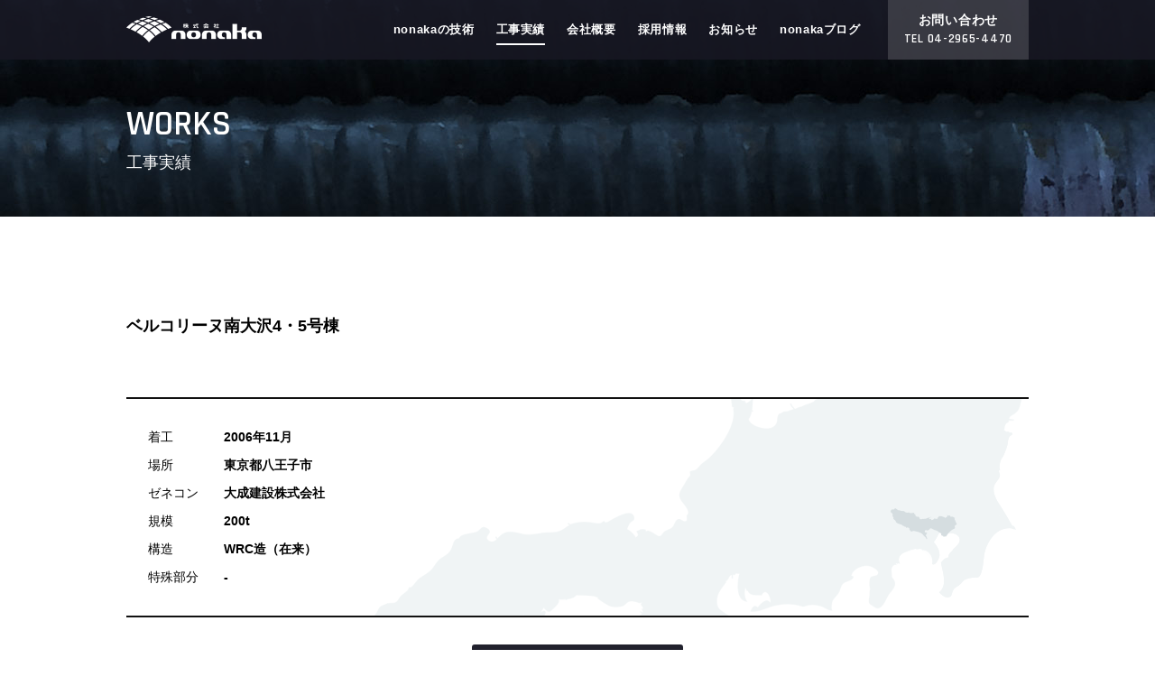

--- FILE ---
content_type: text/html; charset=UTF-8
request_url: https://nonaka-inc.com/works/%E3%83%99%E3%83%AB%E3%82%B3%E3%83%AA%E3%83%BC%E3%83%8C%E5%8D%97%E5%A4%A7%E6%B2%A24%E3%83%BB5%E5%8F%B7%E6%A3%9F.html
body_size: 14746
content:

<!DOCTYPE html>
<!--[if IE 7]>
<html class="ie ie7" lang="ja">
<![endif]-->
<!--[if IE 8]>
<html class="ie ie8" lang="ja">
<![endif]-->
<!--[if !(IE 7) | !(IE 8)  ]><!-->
<html lang="ja">
<!--<![endif]-->
<head>
<meta charset="UTF-8">
<meta http-equiv="X-UA-Compatible" content="IE=Edge,chrome=1">
<meta name="Description" content="鉄筋業の株式会社nonaka（野仲）は埼玉県を中心に関東全域で1000t以上の大型物件から一般住宅の基礎工事や造成擁壁工事まで、鉄筋工事全般を幅広く請け負います。">
<meta name="Keywords" content="nonaka,株式会社nonaka,株式会社野仲,株式会社野中,野中,野仲,鉄筋,鉄筋業者,鉄筋工事,製鉄,鉄筋加工,造成擁壁,埼玉県,東京都,千葉県,神奈川県,栃木県,群馬県,茨城県">
<meta property="og:type" content="website">
<meta property="og:description" content="鉄筋業の株式会社nonaka（野仲）は埼玉県を中心に関東全域で1000t以上の大型物件から一般住宅の基礎工事や造成擁壁工事まで、鉄筋工事全般を幅広く請け負います。">
<meta property="og:url" content="https://nonaka-inc.com">
<meta property="og:image" content="https://nonaka-inc.com/images/common/ogp.jpg">
<meta property="og:site_name" content=" &raquo; ベルコリーヌ南大沢4・5号棟">
<meta property="og:title" content="ベルコリーヌ南大沢4・5号棟 | ">
<link href="https://nonaka-inc.com/favicon.ico" rel="shortcut icon">
<link href="https://nonaka-inc.com/css/reset.css" rel="stylesheet" type="text/css">
<link href="https://nonaka-inc.com/css/common.css" rel="stylesheet" type="text/css">
<link href="https://nonaka-inc.com/css/form.css" rel="stylesheet" type="text/css">
<link href="https://nonaka-inc.com/css/jquery.select7.css" rel="stylesheet" type="text/css">
<link href="https://fonts.googleapis.com/css?family=Rajdhani:300,400,500,600,700" rel="stylesheet" type="text/css">
<link href="https://nonaka-inc.com/css/works.css" rel="stylesheet" type="text/css">
<link href="https://nonaka-inc.com/css/jquery.lightslider.css" rel="stylesheet" type="text/css">
<script src="https://maps.google.com/maps/api/js?sensor=false&libraries=geometry&v=3.7" type="text/javascript" charset="utf-8"></script>
<script src="https://nonaka-inc.com/js/jquery-1.8.3.js" type="text/javascript" charset="utf-8"></script>
<script src="https://nonaka-inc.com/js/jquery.cookie.js" type="text/javascript" charset="utf-8"></script>
<script src="https://nonaka-inc.com/js/jquery.inview.js" type="text/javascript" charset="utf-8"></script>
<script src="https://nonaka-inc.com/js/jquery.maplace.js" type="text/javascript" charset="utf-8"></script>
<script src="https://nonaka-inc.com/js/jquery.hover.js" type="text/javascript" charset="utf-8"></script>
<script src="https://nonaka-inc.com/js/jquery.select7.js" type="text/javascript" charset="utf-8"></script>
<script src="https://nonaka-inc.com/js/jquery.autoheight.js" type="text/javascript" charset="utf-8"></script>
<script src="https://nonaka-inc.com/js/jquery.lightslider.js" type="text/javascript" charset="utf-8"></script>
<script src="https://nonaka-inc.com/js/jquery.tablefilter.js" type="text/javascript" charset="utf-8"></script>
<script src="https://nonaka-inc.com/js/common.js" type="text/javascript" charset="utf-8"></script>
<noscript>
<link href="https://nonaka-inc.com/css/noscript.css" rel="stylesheet" type="text/css" media="all">
</noscript>
<!--[if lt IE 9]>
<script src="https://nonaka-inc.com/js/IE9.js" type="text/javascript" charset="utf-8"></script>
<script src="https://nonaka-inc.com/js/mediaqueries.js" type="text/javascript" charset="utf-8"></script>
<script src="https://nonaka-inc.com/js/jquery.backgroundsize.js" type="text/javascript" charset="utf-8"></script>
<![endif]-->
<!--[if lt IE 8]>
<link href="https://nonaka-inc.com/css/ie.css" rel="stylesheet" type="text/css">
<![endif]-->
<!--[if lte IE 7]>
<link href="https://nonaka-inc.com/css/ie.css" rel="stylesheet" type="text/css" media="all">
<script src="https://nonaka-inc.com/js/DD_belatedPNG_0.0.8a-min.js" type="text/css" charset="utf-8"></script>
<script>
	DD_belatedPNG.fix('img,a,p,ol,ul,li,dl,dt,dd,h1,h2,h3,div,span,.png');
</script>
<![endif]-->
<script type="text/javascript">

//Analytics
(function(i,s,o,g,r,a,m){i['GoogleAnalyticsObject']=r;i[r]=i[r]||function(){
	(i[r].q=i[r].q||[]).push(arguments)},i[r].l=1*new Date();a=s.createElement(o),m=s.getElementsByTagName(o)[0];a.async=1;a.src=g;m.parentNode.insertBefore(a,m)
})(window,document,'script','//www.google-analytics.com/analytics.js','ga');

ga('create', 'UA-65269827-1', 'auto');
ga('require', 'displayfeatures');
ga('send', 'pageview');

</script>
<title>ベルコリーヌ南大沢4・5号棟 &#8211; 株式会社nonaka</title>
<link rel='stylesheet' id='wp-block-library-css'  href='https://nonaka-inc.com/WP/wp-includes/css/dist/block-library/style.min.css?ver=5.5.17' type='text/css' media='all' />
<link rel="https://api.w.org/" href="https://nonaka-inc.com/wp-json/" /><link rel="alternate" type="application/json" href="https://nonaka-inc.com/wp-json/wp/v2/posts/141" /><link rel="alternate" type="application/json+oembed" href="https://nonaka-inc.com/wp-json/oembed/1.0/embed?url=https%3A%2F%2Fnonaka-inc.com%2Fworks%2F%25e3%2583%2599%25e3%2583%25ab%25e3%2582%25b3%25e3%2583%25aa%25e3%2583%25bc%25e3%2583%258c%25e5%258d%2597%25e5%25a4%25a7%25e6%25b2%25a24%25e3%2583%25bb5%25e5%258f%25b7%25e6%25a3%259f.html" />
<link rel="alternate" type="text/xml+oembed" href="https://nonaka-inc.com/wp-json/oembed/1.0/embed?url=https%3A%2F%2Fnonaka-inc.com%2Fworks%2F%25e3%2583%2599%25e3%2583%25ab%25e3%2582%25b3%25e3%2583%25aa%25e3%2583%25bc%25e3%2583%258c%25e5%258d%2597%25e5%25a4%25a7%25e6%25b2%25a24%25e3%2583%25bb5%25e5%258f%25b7%25e6%25a3%259f.html&#038;format=xml" />
</head>

<body data-ocssl='1' id="" class="single">

<div id="header">
	
	<div class="inner clearfix">
		
		<h1><a href="https://nonaka-inc.com">株式会社nonaka</a></h1>
		

		<ul id="menu_global" class="clearfix">
			<li id="menu_feature" class=""><a href="https://nonaka-inc.com/feature/">nonakaの技術</a></li>
			<li id="menu_works" class="active"><a href="https://nonaka-inc.com/works/">工事実績</a></li>
			<li id="menu_company" class=""><a href="https://nonaka-inc.com/company/">会社概要</a></li>
			<li id="menu_employment" class=""><a href="https://nonaka-inc.com/employment/">採用情報</a></li>
			<li id="menu_news" class=""><a href="https://nonaka-inc.com/news/">お知らせ</a></li>
			<li id="menu_blog" class=""><a href="https://nonaka-inc.com/blog/">nonakaブログ</a></li>
			<li id="menu_contact" class=""><a href="https://nonaka-inc.com/inquiry/">お問い合わせ<span class="label webfont bolder">TEL 04-2965-4470</span></a></li>
		</ul>
		
		
	</div><!--/inner-->
	
</div><!--/header-->

<div id="neck" class="thin">
	
	<div class="inner">
		
		<h2 class="title">
			<a href="https://nonaka-inc.com/works/">
				<span class="en webfont bolder">WORKS</span>
				<span class="title ja">工事実績</span>
			</a>
		</h2>
		
	</div><!--/inner-->
	
</div><!--/neck-->

<div id="waist">
	
	<div id="work_single" class="section">
	
		<div class="inner clearfix">

			<div class="section_head clearfix">
				
	    				
				<h3 class="title">ベルコリーヌ南大沢4・5号棟</h3>
				
			</div><!--/section_head-->
			
			<div class="section_contents clearfix">
					
	    		<div class="work block older tokyo">
	    				
	    			<div class="work_text">
	    				
	    				<dl class="clearfix">
	    					<dt>着工</dt>
    						<dd>2006年11月</dd>
    						<dt>場所</dt>
    						<dd>東京都八王子市</dd>
    						<dt>ゼネコン</dt>
    						<dd>大成建設株式会社</dd>
    						<dt>規模</dt>
    						<dd>200<span class="label">t</span></dd>
    						<dt>構造</dt>
    						<dd>WRC造（在来）</dd>
    						<dt>特殊部分</dt>
    						<dd><span class="empty">-</span></dd>
    					</dl>
	    				
	    			</div><!--/work_text-->
	    			
				</div><!--/work-->
									
				<p class="link"><a href="https://nonaka-inc.com/works/">工事実績一覧にもどる</a></p>
				
			</div><!--/section_contents-->
			
		</div><!--/inner-->

	</div><!--/work_single-->
	
	<div id="work_recommended" class="section">
	
		<div class="inner clearfix">

			<div class="section_head clearfix">
				
	    		<h4 class="title">東京都の別の実績</h3>
	    		
			</div><!--/section_head-->
			
			<div class="section_contents clearfix">
				
					
				<div class="work_recommended ">
	    			
	    			<div class="work_recommended_text">
	    				
						<h4 class="title">
							<a href="https://nonaka-inc.com/works/%e5%9b%9b%e8%b0%b7%e9%a7%85%e5%89%8d%e5%9c%b0%e5%8c%ba%e9%96%8b%e7%99%ba%e5%bb%ba%e8%a8%ad%e5%b7%a5%e4%ba%8b.html">
								<span>四谷駅前地区開発建設工事</span><br />
								<span>大成建設株式会社</span><br />
								<span>2500t</span><br />
								<span>2017年8月</span>
							</a>
						</h4>
						
	    			</div><!--/work_recommended_text-->
	    			
	    			<div class="work_recommended_image">
	    					
						<p><img src="https://nonaka-inc.com/images/2021/04/IMG_1766-170x170.jpg" alt="" /></p>
							
	    			</div><!--/work_recommended_image-->
	    			
				</div><!--/work_recommended-->
				
					
				<div class="work_recommended ">
	    			
	    			<div class="work_recommended_text">
	    				
						<h4 class="title">
							<a href="https://nonaka-inc.com/works/%e4%b8%80%e6%a9%8b%e5%a4%a7%e5%ad%a6100%e5%91%a8%e5%b9%b4%e8%a8%98%e5%bf%b5%e5%b7%a5%e4%ba%8b.html">
								<span>一橋大学100周年記念工事</span><br />
								<span>大成建設株式会社</span><br />
								<span>700t</span><br />
								<span>1998年12月</span>
							</a>
						</h4>
						
	    			</div><!--/work_recommended_text-->
	    			
	    			<div class="work_recommended_image">
	    					
						<p><img src="https://nonaka-inc.com/images/2015/05/IMGP0071-170x170.jpg" alt="" /></p>
							
	    			</div><!--/work_recommended_image-->
	    			
				</div><!--/work_recommended-->
				
					
				<div class="work_recommended ">
	    			
	    			<div class="work_recommended_text">
	    				
						<h4 class="title">
							<a href="https://nonaka-inc.com/works/%e6%b8%85%e7%80%ac%e6%96%b0%e5%ba%81%e8%88%8e%e6%96%b0%e7%af%89%e5%b7%a5%e4%ba%8b.html">
								<span>清瀬新庁舎新築工事</span><br />
								<span>株式会社大林組</span><br />
								<span><span class="empty">-</span>t</span><br />
								<span>2019年11月</span>
							</a>
						</h4>
						
	    			</div><!--/work_recommended_text-->
	    			
	    			<div class="work_recommended_image">
	    					
						<p><img src="https://nonaka-inc.com/images/2020/05/IMG_2094-170x170.jpg" alt="" /></p>
							
	    			</div><!--/work_recommended_image-->
	    			
				</div><!--/work_recommended-->
				
					
				<div class="work_recommended ">
	    			
	    			<div class="work_recommended_text">
	    				
						<h4 class="title">
							<a href="https://nonaka-inc.com/works/%e3%83%a4%e3%83%9e%e3%82%b6%e3%82%ad%e5%8b%95%e7%89%a9%e7%9c%8b%e8%ad%b7%e5%a4%a7%e5%ad%a6.html">
								<span>ヤマザキ動物看護大学</span><br />
								<span>大成建設株式会社</span><br />
								<span>600t</span><br />
								<span>2003年6月</span>
							</a>
						</h4>
						
	    			</div><!--/work_recommended_text-->
	    			
	    			<div class="work_recommended_image">
	    					
						<p><img src="https://nonaka-inc.com/images/2015/05/DSC_1126-170x170.jpg" alt="" /></p>
							
	    			</div><!--/work_recommended_image-->
	    			
				</div><!--/work_recommended-->
				
					
				<div class="work_recommended fifth">
	    			
	    			<div class="work_recommended_text">
	    				
						<h4 class="title">
							<a href="https://nonaka-inc.com/works/%e6%98%ad%e5%b3%b6%e7%97%85%e9%99%a2%e8%80%81%e6%9c%bd%e5%bb%ba%e6%9b%bf%e5%b7%a5%e4%ba%8b2%e6%9c%9f.html">
								<span>昭島病院老朽建替工事2期</span><br />
								<span>大成建設株式会社</span><br />
								<span>580t</span><br />
								<span>2003年10月</span>
							</a>
						</h4>
						
	    			</div><!--/work_recommended_text-->
	    			
	    			<div class="work_recommended_image">
	    					
						<p><img src="https://nonaka-inc.com/images/2015/05/DSC_1141-170x170.jpg" alt="" /></p>
							
	    			</div><!--/work_recommended_image-->
	    			
				</div><!--/work_recommended-->
				
	    			
			</div><!--/section_contents-->
				
		</div><!--/inner-->

	</div><!--/work_recommended-->
		
</div><!--/waist-->
	
<div id="footer" class="section">
	
	<div class="inner clearfix">
		
		<p id="back" class="back"><a href="#top">▲</a></p>
		
		<div id="footer_contact" class="lefter clearfix">
			
			<h3>株式会社 nonaka</h3>
			
			<ul>
				<li>〒358-0022 埼玉県入間市扇町屋5-3-11</li>
				<li>TEL : 04-2965-4470</li>
			</ul>
			
			<div id="footer_contact_inquiry" class="clearfix above">
				
				<p class="link liter half lefter"><a href="https://nonaka-inc.com/inquiry/">お問い合わせはこちら</a></p>
				
				<p class="link liter half righter"><a href="https://nonaka-inc.com/employment/">採用のご応募はこちら</a></p>
				
			</div><!--/footer_contact_inquiry-->
			
		</div><!--/footer_contact-->
		
		<div id="footer_copy" class="center">
			
			<p><img src="https://nonaka-inc.com/images/common/footer_copy.png" alt="株式会社 nonaka 筋の通った鉄筋工事会社です。" /></p>
			
		</div><!--/center-->
		
		<div id="footer_menu" class="righter">
			
			<ul id="menu_footer">
				<li><a href="https://nonaka-inc.com">株式会社 nonaka</a></li>
				<li><a href="https://nonaka-inc.com/feature/">nonakaの技術</a></li>
				<li><a href="https://nonaka-inc.com/works/">工事実績</a></li>
				<li><a href="https://nonaka-inc.com/company/">会社概要</a></li>
				<li><a href="https://nonaka-inc.com/employment/">採用情報</a></li>
				<li><a href="https://nonaka-inc.com/news/">お知らせ</a></li>
				<li><a href="https://nonaka-inc.com/blog/">nonakaブログ</a></li>
				<li><a href="https://nonaka-inc.com/inquiry/">お問い合わせ</a></li>
			</ul>
			
			<p id="copyright" class="century"><a href="https://nonaka-inc.com">&copy; 2015 nonaka inc.,</a></p>
		
		</div><!--/footer_menu-->
		
	</div><!--/inner-->
		
</div><!--/footer-->

<script type="text/javascript">

//jquery
$(document).ready(function(){
	
	
	$('.hover').slickhover({
		icon: 'https://nonaka-inc.com/images/common/hover.png',
		color: '#000',
		opacity: 0.5,
		speed: 400,
		animateIn: true
	});
		


	





});

</script>

<script type='text/javascript' src='https://nonaka-inc.com/WP/wp-includes/js/wp-embed.min.js?ver=5.5.17' id='wp-embed-js'></script>
</body>
</html>

--- FILE ---
content_type: text/css
request_url: https://nonaka-inc.com/css/reset.css
body_size: 1267
content:
@charset "utf-8";

/* ブラウザ標準CSSリセット用CSS */


body,div,dl,dt,dd,ul,ol,li,h1,h2,h3,h4,h5,h6,pre,form,fieldset,input,textarea,p,blockquote,th,td{margin:0;padding:0;}
body{
	*font-size: small; /*IE7*/
	*font: x-small; /*IE6*/
	font-family: Arial,"ヒラギノ角ゴ Pro W3","Hiragino Kaku Gothic Pro","メイリオ",Meiryo,"MS Pゴシック","MS PGothic",sans-serif;
	font-size: 13px;
	line-height: 1.8;
}
/*html:\66irst-child body {
	font-size:12px; safari only \
}*/
table{font-size:inherit;font:100%;border-collapse:collapse;border-spacing:0;line-height:1.5em;}
fieldset,img{border:0;}
address,caption,cite,code,dfn,em,strong,th,var{font-style:normal;font-weight:normal;}
ol,ul {list-style:none;}
caption,th {text-align:left;}
h1,h2,h3,h4,h5,h6{font-size:100%;font-weight:normal;}
q:before,q:after{content:'';}
abbr,acronym {border:0;}
textarea {font-size:100%;}
img {vertical-align:bottom;}


/* form */

select option {padding:0 0.5em;}
form label{cursor:pointer;}
input:focus,select:focus,textarea:focus{
}
button {
	padding: 0px;
}



/* Clieafix */

.clearfix:after {
	content:"";
	display:table;
	clear:both;
}

/* For IE 6/7 (trigger hasLayout) */
.clearfix {
	zoom:1;
}


/* FocusOFF */

a:focus {
	outline:none;
}
a {
	outline:none;
	overflow:hidden;
	text-decoration:none;
}
a:hover {
	text-decoration:underline;
}



--- FILE ---
content_type: text/css
request_url: https://nonaka-inc.com/css/common.css
body_size: 11618
content:
/* Common */

html {
	overflow: auto;
}
body {
	position: relative;
	min-width: 1060px;
	height: 100%;
	overflow-x: hidden;
}
.inner {
	position: relative;
	margin: 0 auto;
	padding: 0;
	width: 1000px;
}
.section {
	clear: both;
	margin-bottom: 45px;
	padding: 45px 0;
}
.section.colored {
	background: #F0F4F7;
}
.section.colored.dark {
	background: #333;
}
.section.colored.white h3,
.section.colored.white h4,
.section.colored.white p,
.section.colored.white li {
	color: #FFF;
}
.section.summary {
	margin-top: -60px;
	padding: 60px 0;
	background: #FAFAFA;
	border-bottom: solid 1px #EEE;
}
.section.summary h4 {
	margin-bottom: 30px;
	font-size: 15px;
}
.section_head {
	position: relative;
	margin-bottom: 45px;
}
.section_head .details {
	position: absolute;
	right: 0;
	top: 0;
}
.section_neck {
	margin-bottom: 45px;
}
.block {
	margin-bottom: 30px;
}
h2 {
	margin-bottom: 30px;
	font-size: 18px;
}
h3 {
	margin-bottom: 18px;
	font-size: 15px;
}
h3.title {
	font-size: 18px;
	font-weight: bold;
}
h4 {
	margin-bottom: 13px;
}
h4.title {
	font-size: 15px;
	font-weight: bold;
}
h4.heading {
	font-size: 24px;
}
p {
	margin-bottom: 18px;
	font-size: 13px;
	line-height: 1.8em;
}
a {
	color: #3263B0;
}
ul,
ol {
	margin-bottom: 18px;
}
li {
	margin-bottom: 6px;
}
.lefter {
	float: left;
}
.center {
	float: left;
}
.righter {
	float: right;
}
.half {
	width: 480px;
}
.box {
	position: relative;
	border: solid 3px #000;
	margin-bottom: 30px;
	padding: 42px;
}
.box.half {
	width: 390px;
}
.box h3.title {
	position: absolute;
	display: inline-block;
	top: -0.5em;
	left: 33px;
	padding: 0 12px;
	line-height: 1em;
	background: #FFF;
}

.line {
	position: relative;
	border-top: solid 3px #000;
	padding: 42px 0;
}
.section_head.line {
	padding: 30px 0 0 0;
}

.line.half {
	width: 480px;
}
.line h3.title {
	position: absolute;
	display: inline-block;
	top: -0.5em;
	left: 33px;
	padding: 0 12px;
	line-height: 1em;
	background: #FFF;
}


.wider {
	width: 580px;
}
.narrower {
	width: 360px;
}
.note {
	clear: both;
	padding-top: 30px;
	font-size: 12px;
	color: #888;
	line-height: 1.6em !important;
}
.ref {
	clear: both;
	padding-top: 45px;
	font-size: 12px;
	text-align: right;
	color: #888;
	line-height: 1.6em !important;
}
.hidden {
	display: none;
}
.link {
	clear: both;
	margin: 0 auto;
	text-align: center;
}
.link.half {
	margin: auto;
	width: 50%;
}
.link.half.lefter {
	margin: 0;
	width: 48%;
}
.link.half.righter {
	clear: none;
	margin: 0;
	width: 48%;
}

.link a {
	display: inline-block;
	padding: 9px 50px;
	background: #FFF;
	color: #FFF;
	border: solid 2px #21212D;
	text-align: center;
	background: #21212D;
		-o-border-radius: 3px;
		-ms-border-radius: 3px;
		-moz-border-radius: 3px;
		-webkit-border-radius: 3px;
	border: solid 2px #21212D;
	border-radius: 3px;
		-o-transition: all 400ms linear;
		-ms-transition: all 400ms linear;
		-moz-transition: all 400ms linear;
		-webkit-transition: all 200ms linear;
	transition: all 200ms linear;
}
.link.fullwidth a,
.link.half a {
	display: block;
	padding: 9px 0;
}
.link a:hover {
	color: #21212D;
	background: #FFF;
	text-decoration: none;
}
.link.liter a {
	background: #21212D !important;
	color: #FFF !important;
	border: solid 2px #FFF;
	text-align: center;
	background: #FFF;
}
.link.liter a:hover {
	color: #21212D !important;
	background: #FFF !important;
	text-decoration: none;
}

.em {
	font-weight: bold;
	border-bottom: solid 2px #888;
}
.details {
}
.details a {
	display: block;
	padding-left: 36px;
	line-height: 33px;
	background: url(../images/common/details_bg.png) no-repeat 0 0;
	background-size: 30px;
	text-decoration: none;
		-o-transition: all 200ms linear;
		-ms-transition: all 200ms linear;
		-moz-transition: all 200ms linear;
		-webkit-transition: all 200ms linear;
	transition: all 200ms linear;
}
.details a:hover {
	background-position: 6px 0;
}
.photo {
	border: solid 4px #FFF;
}
.above {
	clear: both;
	margin-top: 36px;
}
.webfont {
	font-family: 'Rajdhani', sans-serif;
	font-weight: 400;
}
.webfont.bolder {
	font-weight: 600;
}
.webfont.liter {
	font-weight: 300;
}

.list .author_icon {
	display: block;
	float: left;
	margin-right: 15px;
}
.list .author_icon img {
	width: 24px;
	height: auto;
}
.post_list .list .author_icon {
	margin-right: 18px;
}
.post_list .list .author_icon img {
	width: 30px;
	height: auto;
}
p.empty {
	min-height: 200px;
		height: auto !important;
		height: 200px;
	color: #CCC;
	line-height: 200px;
	text-align: center;
}

/** header **/


#header {
	position: relative;
	width: 100%;
	height: 66px;
	background: #21212D;
	background: rgba(23,23,34,0.9);
	z-index: 100;
	overflow: hidden;
}

#header.fixed {
	position: fixed;
	top: 0;
	z-index: 999998;
		-o-box-shadow: 0px 0px 4px rgba(0,0,0,0.4);
		-ms-box-shadow: 0px 0px 4px rgba(0,0,0,0.4);
		-moz-box-shadow: 0px 0px 4px rgba(0,0,0,0.4);
		-webkit-box-shadow: 0px 0px 2px rgba(0,0,0,0.4);
	box-shadow: 0px 0px 2px rgba(0,0,0,0.4);
		-o-animation: reveal 300ms 1 linear;
		-ms-animation: reveal 300ms 1 linear;
		-moz-animation: reveal 300ms 1 linear;
		-webkit-animation: reveal 300ms 1;
	animation: reveal 300ms 1;
}
@-o-keyframes reveal {
	0% {
		top: -40px;
	}
	100% {
		top: 0;
	}
}
@-ms-keyframes reveal {
	0% {
		top: -40px;
	}
	100% {
		top: 0;
	}
}
@-moz-keyframes reveal {
	0% {
		top: -40px;
	}
	100% {
		top: 0;
	}
}
@-webkit-keyframes reveal {
	0% {
		top: -40px;
	}
	100% {
		top: 0;
	}
}
@keyframes reveal {
	0% {
		top: -40px;
	}
	100% {
		top: 0;
	}
}


#header .inner {
	position: relative;
	padding: 18px 0;
}
#header h1 {
	position: absolute;
	top: 18px;
	left: 0;
	width: 150px;
	height: 30px;
	overflow: hidden;
}
#header h1 a {
	display: block;
	width: 150px;
	height: 30px;
	background: url(../images/common/nonaka-inc.com.png) no-repeat center center / cover;
	text-indent: 100%;
	white-space: nowrap;
	overflow: hidden;
}
#header p,
#header ul,
#header li {
	margin-bottom: 0;
}


/*** Menu ***/

#menu_global {
	position: absolute;
	top: 0;
	right: 0;
}
#menu_global li {
	float: left;
	margin-left: 24px;
	padding-top: 18px;
	color: #FFF;
	font-size: 13px;
	font-weight: bold;
	letter-spacing: 0.05em;
	text-align: center;
}
#menu_global li a {
	display: block;
	padding: 0;
	line-height: 30px;
	color: #FFF !important;
	text-decoration: none;
		-o-transition: all 200ms linear;
		-ms-transition: all 200ms linear;
		-moz-transition: all 200ms linear;
		-webkit-transition: all 200ms linear;
	transition: all 200ms linear;
	border-bottom: solid 2px #21212D;
	border-bottom: solid 2px rgba(23,23,34,0);
}
#menu_global li a:hover {
	border-bottom: solid 2px #FFF !important;
}
#menu_global li.active a{
	border-bottom: solid 2px #FFF !important;
}


#menu_global li#menu_contact {
	margin-left: 30px;
	padding-top: 0;
	font-size: 14px;
}
#menu_global li#menu_contact a {
	display: block;
	color: #FFF !important;
	line-height: 21px;
	padding: 12px 18px 18px 18px;
	background: #21212D;
	background: rgba(255,255,255,0.15);
}
#menu_global li#menu_contact .label {
	display: block;
}
#menu_global li#menu_contact.active a {
	border-bottom: 0 !important;
}
#menu_global li#menu_contact a:hover {
	background: #49687F;
	background: rgba(255,255,255,0.4);
}


/** Neck **/

#neck.thin {
	position: relative;
	margin: -66px 0 60px 0;
	height: 240px;
	background: url(../images/common/neck_bg.jpg) no-repeat center center;
	z-index: 1;
}
#neck.thin h2.title {
	padding-top: 115px;
	color: #FFF;
}
#neck.thin h2.title .en {
	display: block;
	margin-bottom: 9px;
	font-size: 39px;
	line-height: 1.2em;
}
#neck.thin h2.title .ja {
	display: block;
	margin-bottom: 0;
	font-size: 18px;
	line-height: 1.2em;
}
#neck.thin h2.title a {
	display: inline-block;
	color: #FFF;
	text-decoration: none;
}
#neck p,
#neck ul,
#neck li {
	margin-bottom: 0;
}


/** Post **/


.post_container {
	padding: 45px 75px 75px 75px;
	border: solid 1px #EEE;
}
.post_author {
	float: left;
	margin-bottom: 45px;
	width: 75%;
	list-style: none !important;
}
.post_author .blog_author_icon {
	float: left;
	margin: 0 18px 18px 0;
	width: 45px;
}
.post_author .blog_author_icon {
	float: left;
	margin: 0 18px 18px 0;
	width: 45px;
}
.post_author .blog_author_name {
	font-size: 15px;
	line-height: 1.4em;
}
.post_author .blog_author_profile {
	margin-bottom: 15px;
	padding-bottom: 15px;
	font-size: 12px !important;
	color: #888 !important;
	border-bottom: none;
}
.post_author img {
	display: block;
	float: left;
	margin: 0 18px 0 0 !important;
	padding: 0 !important;
	width: 45px;
}
.post_author .label {
	display: none;
	color: #888;
	line-height: 45px;
}
.post_date {
	float: right;
	margin-bottom: 45px;
	width: 20%;
	text-align: right;
	color: #888;
	line-height: 45px !important;
}
.post_content {
	clear: both;
}
.post_container strong,
.post_container b {
	font-weight: bold;
}
.post_container em {
	font-style: italic;
}
.post_container p {
	font-size: 14px;
	line-height: 2em;
}
.post_container ul {
	list-style: square;
	list-style-position: inside;
}
.post_container ol {
	list-style: decimal;
	list-style-position: inside;
}
.post_container img {
	margin: 24px 0;
	max-width: 100%;
		width: auto !important;
		width: 100%;
	height: auto;
}


/** List **/

.list dt {
	clear: both;
	float: left;
	width: 8em;
	font-size: 15px;
	color: #888;
}
.list dd {
	margin-bottom: 15px;
	padding: 0 0 0 8em;
	border-bottom: dotted 1px #DDD;
}
.list dd.empty {
	color: #CCC;
}


/*** Navi ***/

#navi {
	position: relative;
	overflow: hidden;
	margin-top: 45px;
}
#navi ul {
	position: relative;
	float: left;
	left: 50%;
}
#navi li {
	position: relative;
	left: -50%;
	float: left;
	width: 50px;
	height: 50px;
	overflow: hidden;
}
#navi li a {
	display: block;
	width: 450px;
	height: 50px;
	line-height: 50px;
	text-decoration: none;
	color: #222;
}
#navi li.navi_prev {
	width: 450px;
	background: url(../images/common/navi_prev.png) no-repeat 0 -50px;
	background-size: 50px 100px;
}
#navi li.navi_list {
	background: url(../images/common/navi_list.png) no-repeat 0 0;
	background-size: 50px 100px;
}
#navi li.navi_next {
	width: 450px;
	background: url(../images/common/navi_next.png) no-repeat right -50px;
	background-size: 50px 100px;
}
#navi li.navi_prev a {
	background: url(../images/common/navi_prev.png) no-repeat 0 top;
	background-size: 50px 100px;
}
#navi li.navi_next a {
	text-align: right;
	background: url(../images/common/navi_next.png) no-repeat right 0;
	background-size: 50px 100px;
}
#navi li.navi_prev a span {
	margin-left: 54px;
	font-weight: bold;
	font-size: 15px;
}
#navi li.navi_next a span {
	margin-right: 54px;
	font-weight: bold;
	font-size: 15px;
}



/** Footer **/

#footer {
	margin: 90px 0 0 0;
	padding-bottom: 90px;
	background: #21212D;
}
#footer .inner {
	position: relative;
	color: #FFF;
}
#footer p,
#footer ul {
	margin-bottom: 0;
	color: #FFF;
}
#footer a {
	color: #FFF;
}
#footer #footer_contact.lefter {
	width: 350px;
}
#footer #footer_contact h3 {
	font-size: 15px;
	color: #FFF;
}

#footer #footer_copy.center {
	width: 300px;
	text-align: center;
}
#footer #footer_copy.center p {
	margin: 0 auto;
	width: 120px;
}
#footer #footer_copy.center img {
	width: 100%;
}

#footer #footer_menu.righter {
	width: 350px;
}
#footer #footer_menu.righter #menu_footer {
	margin-bottom: 30px;
}

#footer .back {
	position: absolute;
	top: -90px;
	left: 50%;
	margin-left: -15px;
	width: 30px;
	height: 30px;
	overflow: hidden;
}
#footer .back a {
	display: block;
	width: 30px;
	height: 30px;
	background: url(../images/common/back_bg.png) no-repeat center center;
	background-size: cover;
	text-indent: 100%;
	white-space: nowrap;
	overflow: hidden;
}

/** Not Found **/

#notfound ul {
	list-style: square;
	list-style-position: inside;
}

--- FILE ---
content_type: text/css
request_url: https://nonaka-inc.com/css/jquery.select7.css
body_size: 5320
content:
.select7 {
  position: relative;
  text-align: left;
  display: inline-block;
  line-height: 1.428571429;
}
.select7,
.select7 * {
  box-sizing: border-box;
}
.select7_native_dropdown .select7__current {
  cursor: default !important;
}
.select7_native_dropdown .select7__caret {
  border-color: #222 transparent transparent !important;
}
.select7_dropdown {
  display: inline-block;
  margin: 0 -5px;
}
.select7_dropdown .select7__current {
  height: auto;
  padding: 0 15px 0 10px;
  border: 0 none;
  position: relative;
  cursor: pointer;
  background-color: transparent;
}
.select7_dropdown .select7__current:hover .select7__current-value {
  color: #222;
}
.select7_dropdown .select7__current:hover .select7__caret {
  border-color: #222 transparent transparent;
}
.select7_dropdown .select7__drop {
  z-index: 1000;
  top: 0;
  left: 0;
  min-width: 100%;
  padding: 35px 0 5px;
  margin-top: -6px;
  border-width: 2px;
  border-radius: 3px;
  background-clip: padding-box;
}
.select7_dropdown .select7__current-value {
  overflow: visible;
  display: inline-block;
  border-bottom: 1px dotted;
}
.select7_dropdown .select7__caret {
  position: static;
  margin-top: 0;
  border-color: #222 transparent transparent;
}
.select7_dropdown .select7__option {
  padding: 5px 10px;
}
.select7_noopts .select7__caret {
  display: none;
}
.select7_noopts .select7__current {
  cursor: default;
}
.select7_noopts .select7__current:hover .select7__current-value {
  color: inherit;
}
.select7_noopts .select7__current-value {
  border-bottom-color: transparent;
}
.select7_position_right .select7__drop {
  left: auto;
  right: 0;
}
.select7_position_right .select7__option {
  text-align: right;
}
.select7__current {
  position: relative;
  color: #222;
	border: solid 2px #222;
  border-radius: 3px;
  background-color: #fff;
  padding: 12px 22px 11px 10px;
  cursor: pointer;
}
.select7__current-value {
  overflow: ellipsis;
  display: block;
}
.select7__current:hover .select7__caret {
  border-color: #222 transparent transparent;
}
.select7__drop {
  display: none;
  position: absolute;
  top: 0;
  left: 0;
  z-index: 1000;
  min-width: 100%;
  padding: 35px 0 5px;
  margin: 0;
  font-size: 14px;
  background-color: #fff;
  border-width: 2px;
  border-style: solid;
  border-color: #222;
  border-radius: 3px;
  box-shadow: 0 3px 4px rgba(0,0,0,0.1);
  background-clip: padding-box;
}
.select7__drop-list {
  list-style: none;
  margin: 0;
  padding: 0;
  max-height: 168px;
  overflow-y: auto;
  -webkit-overflow-scrolling: touch;
}
.select7__caret {
  position: absolute;
  top: 50%;
  margin-top: -3px;
  right: 9px;
  display: inline-block;
  width: 0;
  height: 0;
  margin-left: 5px;
  vertical-align: middle;
  border-width: 6px 4px 0 4px;
  border-style: solid;
  border-color: #222 transparent transparent;
  transition: border-color 0.1s linear;
}
.select7__option,
.select7__optgroup {
  display: block;
  overflow: hidden;
  padding: 5px 10px;
  clear: both;
  text-decoration: none;
  font-weight: normal;
  color: #383838;
  white-space: nowrap;
}
.select7__option {
  cursor: pointer;
  transition: background-color 0.2s ease-in-out;
  font-weight: normal;
}
.select7_readonly .select7__option {
  transition: none;
}
.select7__option_disabled {
  background-color: #fbfbfb !important;
  color: #a7a7a7 !important;
  cursor: default !important;
}
.select7__option:hover {
  color: #222;
  background-color: #F0F0F0;
}
.select7_readonly .select7__option:hover {
  color: inherit;
  background-color: inherit;
}
.select7__option_current:before {
  content: "✓ ";
}
.select7__optgroup {
  cursor: default;
  font-weight: bold;
}
.select7__optgroup:hover {
  background-color: #fdfdfd;
}
.select7__optgroup_collapse .select7__optgroup-label:after {
  content: " ↓";
}
.select7__optgroup_collapse .select7__optgroup-items {
  display: none;
}
.select7__optgroup_collapse_open .select7__optgroup-label:after {
  content: " ↑";
}
.select7__optgroup_collapse_open .select7__optgroup-items {
  display: block;
}
.select7__optgroup-items {
  padding: 0;
}
.select7__placeholder {
  color: #a7a7a7 !important;
}
.select7__icon {
  display: inline-block;
  height: 24px;
  margin-right: 5px;
  vertical-align: text-top;
  text-align: center;
  letter-spacing: 0;
  font-size: 0;
}
.select7__icon:after {
  content: "";
  display: inline-block;
  height: 100%;
  width: 0;
  vertical-align: middle;
}
.select7__icon > img {
  letter-spacing: normal;
  font-size: 12px;
  border: 0 none;
  margin: 0 auto;
  max-width: 100%;
  max-height: 100%;
  display: inline-block;
  vertical-align: middle;
}
.select7_open .select7__current {
  z-index: 1001;
  border-color: transparent;
  box-shadow: none;
  background-color: transparent;
}
.select7_open .select7__current:hover .select7__current-value {
  border-color: transparent;
}
.select7_open .select7__current:hover .select7__caret {
  border-color: transparent transparent #222;
}
.select7_open .select7__caret {
  border-color: transparent transparent #222;
  border-width: 0 4px 6px 4px;
}
.select7_open .select7__drop {
  display: block;
}
.select7_open.select7_dropdown .select7__current {
  box-shadow: none;
}
.select7_open.select7_dropdown .select7__current:hover .select7__caret {
  border-color: transparent transparent #222;
}
.select7_open.select7_dropdown .select7__caret {
  border-color: transparent transparent #222;
}


--- FILE ---
content_type: text/css
request_url: https://nonaka-inc.com/css/works.css
body_size: 6900
content:
/* Works */


.works_list {
	width: 100%;
	border: solid 2px #222;
	border-collapse: collapse;
}
.works_list th,
.works_list td {
	padding: 5px 3px;
	border: solid 1px #DDD;
	border-collapse: collapse;
}
.works_list thead th {
	padding: 15px 3px;
	text-align: center;
	background: #222;
	color: #FFF;
}
.works_list .odd td {
	background: #F0F0F0;
}
.works_list td.work_title_data {
	font-weight: bold;
}
.works_list tr {
	border-bottom: solid 2px #222 !important;
}
.work_construction_data {
	margin: 0 0 3px 0;
	border-bottom: dotted 1px #888;
	font-size: 12px;
}
.work_special_data {
	margin: 3px 0 0 0;
	font-size: 12px;
}
.work_scale_data {
	text-align: right;
}
.work_scale_data .label {
	margin: 0 5px 0 2px;
}
.works_list .empty {
	color: #888;
}
.work_built {
	width: 7%;
}
.work_title {
	width: 20%;
}
.work_place {
	width: 13%;
}
.work_gc {
	width: 14%;
}
.work_primary {
	width: 14%;
}
.work_scale {
	width: 5%;
}
.work_system {
	width: 28%;
}
#filter_all {
	text-align: right;
}
#filter_all {
	height: 45px;
}
#filter_all input {
	padding: 5px;
	width: 250px;
	font-size: 14px;
	font-weight: bold;
	border: solid 2px #333;
		-o-border-radius: 2px;
		-ms-border-radius: 2px;
		-webkit-border-radius: 2px;
		-moz-border-radius: 2px;
	border-radius: 2px;
}


/** Works Map **/

#works_map {
	width: 100%;
	height: 400px;
	background: #EEE;
}

/** Works Featured **/

/*** Work Scales ***/

#work_scales {
	display: none;
}
#work_scales dl {
	letter-spacing: 0.02em;
	font-size: 36px;
}
#work_scales dt {
	float: left;
	padding-right: 9px;
	font-weight: bold;
	line-height: 36px;
	border-bottom: solid 2px #000;
}
#work_scales dt .num {
	font-size: 18px;
}
#work_scales dt .label {
	margin-left: 3px;
	font-size: 12px;
}
#work_scales dd {
	float: left;
	margin-right: 45px;
	font-size: 36px;
	font-weight: bold;
	line-height: 36px;
	color: #452D93;
	border-bottom: solid 2px #000;
}
#work_scales dd .label {
	margin-left: 3px;
	font-size: 12px;
	color: #000;
}

/** Work Featured **/

#works_featured {
	margin-bottom: 15px;
	padding-bottom: 0;
}
.work_featured {
	float: left;
	margin: 0 60px 60px 0;
	width: 292px;
	background: #FFF;
	color: #111;
	border-bottom: solid 2px #111;
}
.work_featured_image {
	padding: 8px;
	height: 183px;
	border: solid 1px #EEE;
	overflow: hidden;
}
.work_featured_image:hover {
	border: solid 1px #111;
		-o-transition: all 0.2s linear;
		-ms-transition: all 0.2s linear;
		-moz-transition: all 0.2s linear;
		-webkit-transition: all 0.2s linear;
	transition: all 0.2s linear;
}
.work_featured_image p {
	margin-bottom: 0;
	height: 183px;
	overflow: hidden;
}
.work_featured_image img {
	width: 100%;
		-o-filter: grayscale(0%);
		-ms-filter: grayscale(0%);
		-moz-filter: grayscale(0%);
		-webkit-filter: grayscale(0%);
	filter: grayscale(0%);
		-o-transition: all 200ms linear;
		-ms-transition: all 200ms linear;
		-moz-transition: all 200ms linear;
		-webkit-transition: all 200ms linear;
	transition: all 200ms linear;
}
.work_featured_image img:hover {
		-o-filter: grayscale(0%);
		-ms-filter: grayscale(0%);
		-moz-filter: grayscale(0%);
		-webkit-filter: grayscale(0%);
	filter: grayscale(0%);
}
.work_featured_text {
	padding: 15px 0 18px 0;
}
.work_featured_text h4.title {
	margin-bottom: 9px;
	font-size: 14px;
}
.work_featured_text dl {
	color: #888;
}
.work_featured_text dt {
	clear: both;
	float: left;
	width: 5.5em;
	font-size: 11px;
}
.work_featured_text dd {
	padding-left: 5.5em;
	font-size: 11px;
}

.work_featured.first {
	margin-right: 0;
	width: 1000px;
	border-bottom: none;
}
.work_featured.first .work_featured_image {
	float: left;
	width: 644px;
	height: 418px;
	overflow: hidden;
}
.work_featured.first .work_featured_image p {
	height: 418px;
}

.work_featured.first .work_featured_text {
	float: right;
	padding: 30px 0;
	width: 292px;
	height: 372px;
	border-top: solid 2px #111;
	border-bottom: solid 2px #111;
}

.work_featured.third {
	margin-right: 0;
}


/** Work Single **/

#work_single .section_head {
	position: relative;
}
.work_date .work_date_year {
	font-size: 13px;
}
.work_date .work_date_month {
	font-size: 24px;
}
.work_image {
	position: inherit;
	margin-bottom: 15px;
	overflow: hidden;
	z-index: 0;
}
#work_single .section_head h3.title.overlay {
	position: absolute;
	top: 36px;
	left: 0px;
	padding: 9px 12px 6px 24px;
	background: #FFF;
	background: rgba(255,255,255,0.9);
	z-index: 10;
}
.work_image #slide .ss-slide img {
	width: 100%;
		-o-filter: grayscale(0%);
		-ms-filter: grayscale(0%);
		-moz-filter: grayscale(0%);
		-webkit-filter: grayscale(0%);
	filter: grayscale(0%);
		-o-transition: all 200ms linear;
		-ms-transition: all 200ms linear;
		-moz-transition: all 200ms linear;
		-webkit-transition: all 200ms linear;
	transition: all 200ms linear;
}
.work_text dl {
	padding: 30px 24px 24px 24px;
	font-size: 14px;
	border-top: solid 2px #111;
	border-bottom: solid 2px #111;
	background: url(../images/works/map_bg.png) no-repeat right center;
}
.tokyo .work_text dl {
	background: url(../images/works/map_tokyo.png) no-repeat right center;
}
.saitama .work_text dl {
	background: url(../images/works/map_saitama.png) no-repeat right center;
}
.chiba .work_text dl {
	background: url(../images/works/map_chiba.png) no-repeat right center;
}
.kanagawa .work_text dl {
	background: url(../images/works/map_kanagawa.png) no-repeat right center;
}
.tochigi .work_text dl {
	background: url(../images/works/map_tochigi.png) no-repeat right center;
}
.gunma .work_text dl {
	background: url(../images/works/map_gunma.png) no-repeat right center;
}
.work_text dt {
	clear: both;
	float: left;
	width: 6em;
}
.work_text dd {
	padding: 0 0 6px 6em;
	font-weight: bold;
}

/** Work Recommend **/

#work_recommended {
	background: #EEE;
}
.work_recommended {
	position: relative;
	float: left;
	margin-right: 27px;
	width: 170px;
	height: 170px;
	border: solid 4px #FFF;
	overflow: hidden;
}
.work_recommended.fifth {
	margin-right: 0;
}
.work_recommended .work_recommended_text {
	position: absolute;
	top: 0;
	left: 0;
	width: 170px;
	height: 170px;
}
.work_recommended .work_recommended_text h4.title {
	font-size: 13px;
}
.work_recommended .work_recommended_text a {
	display: block;
	padding: 15px;
	width: 140px;
	height: 140px;
	color: #FFF;
	text-decoration: none;
		filter: alpha(opacity=0);
		-moz-opacity: 0;
	opacity: 0;
	background: rgba(0,0,0,0.8);
		-o-transition: all 200ms linear;
		-ms-transition: all 200ms linear;
		-moz-transition: all 200ms linear;
		-webkit-transition: all 200ms linear;
	transition: all 200ms linear;
}
.work_recommended .work_recommended_text a span {
	display: inline-block;
	margin-bottom: 6px;
}
.work_recommended .work_recommended_text a:hover {
		filter: alpha(opacity=100);
		-moz-opacity: 1;
	opacity: 1;
}
.work_recommended .work_recommended_image img {
	width: auto;
	height: 170px;
}
.work_recommended .work_recommended_image .empty {
	width: 170px;
	height: 170px;
	background: #EEE;
	text-align: center;
	color: #FFF;
}



--- FILE ---
content_type: text/plain
request_url: https://www.google-analytics.com/j/collect?v=1&_v=j102&a=1789413757&t=pageview&_s=1&dl=https%3A%2F%2Fnonaka-inc.com%2Fworks%2F%25E3%2583%2599%25E3%2583%25AB%25E3%2582%25B3%25E3%2583%25AA%25E3%2583%25BC%25E3%2583%258C%25E5%258D%2597%25E5%25A4%25A7%25E6%25B2%25A24%25E3%2583%25BB5%25E5%258F%25B7%25E6%25A3%259F.html&ul=en-us%40posix&dt=%E3%83%99%E3%83%AB%E3%82%B3%E3%83%AA%E3%83%BC%E3%83%8C%E5%8D%97%E5%A4%A7%E6%B2%A24%E3%83%BB5%E5%8F%B7%E6%A3%9F%20%E2%80%93%20%E6%A0%AA%E5%BC%8F%E4%BC%9A%E7%A4%BEnonaka&sr=1280x720&vp=1280x720&_u=IGBAgEABAAAAACAAI~&jid=123006690&gjid=2081604221&cid=1709575112.1769120712&tid=UA-65269827-1&_gid=834367509.1769120712&_slc=1&z=424293607
body_size: -450
content:
2,cG-TQF6K8Y9KW

--- FILE ---
content_type: application/javascript
request_url: https://nonaka-inc.com/js/jquery.select7.js
body_size: 14297
content:
// Generated by CoffeeScript 1.8.0

/*
@name jquery-select7
@version 1.2.5
@author Se7enSky studio <info@se7ensky.com>
 */


/*! jquery-select7 1.2.5 http://github.com/Se7enSky/jquery-select7 */

(function() {
  var plugin,
    __slice = [].slice;

  plugin = function($) {
    "use strict";
    var Select7, readItemsFromSelect, readSelected, trim;
    trim = function(s) {
      return s.replace(/^\s*/, '').replace(/\s*$/, '');
    };
    readItemsFromSelect = function(el) {
      var placeholderText, readOptgroup, readOption, readOptionsAndOptgroups;
      if (placeholderText = $(el).attr("placeholder")) {
        $(el).find("option:first").prop("disabled", true).attr("data-is-placeholder", true).text(placeholderText);
      }
      readOption = function(option) {
        var c, data;
        data = $(option).data();
        data.title = trim($(option).text());
        data.value = $(option).attr("value") || trim($(option).text());
        if ($(option).attr("disabled")) {
          data.disabled = true;
        }
        if (c = $(option).attr("class")) {
          data["class"] = c;
        }
        return data;
      };
      readOptgroup = function(optgroup) {
        var c, data;
        data = $(optgroup).data();
        data.isOptgroup = true;
        data.title = trim($(optgroup).attr("label"));
        if (c = $(optgroup).attr("class")) {
          data["class"] = c;
        }
        data.options = readOptionsAndOptgroups(optgroup);
        return data;
      };
      readOptionsAndOptgroups = function(el) {
        var item, _i, _len, _ref, _results;
        _ref = $(el).find("> option, > optgroup");
        _results = [];
        for (_i = 0, _len = _ref.length; _i < _len; _i++) {
          item = _ref[_i];
          if ($(item).is("option")) {
            _results.push(readOption(item));
          } else {
            _results.push(readOptgroup(item));
          }
        }
        return _results;
      };
      return readOptionsAndOptgroups(el);
    };
    readSelected = function(el, items) {
      var item, option, selectedValue, _i, _j, _len, _len1, _ref;
      selectedValue = $(el).val();
      for (_i = 0, _len = items.length; _i < _len; _i++) {
        item = items[_i];
        if (item.isOptgroup) {
          _ref = item.options;
          for (_j = 0, _len1 = _ref.length; _j < _len1; _j++) {
            option = _ref[_j];
            if (option.value === selectedValue) {
              return option;
            }
          }
        } else if (item.value === selectedValue) {
          return item;
        }
      }
      if (items.length > 0 && items[0].isPlaceholder) {
        return items[0];
      }
      return null;
    };
    Select7 = (function() {
      Select7.prototype.defaults = {
        nativeDropdown: false,
        readonly: false
      };

      function Select7(el, config) {
        var templateCurrentFnName, templateOptgroupFnName, templateOptionFnName, _ref;
        this.el = el;
        this.$el = $(this.el);
        this.$select7 = null;
        this.$drop = null;
        this.config = $.extend({}, this.defaults, config);
        if (this.$el.is(".select7_native_dropdown")) {
          this.config.nativeDropdown = true;
        }
        if (this.$el.is(".select7_readonly")) {
          this.config.readonly = true;
        }
        if (this.$el.is(".select7_remove_current")) {
          this.config.removeCurrent = true;
        }
        if (this.$el.is(".select7_collapse_optgroups")) {
          this.config.collapseOptgroups = true;
        }
        _ref = this.$el.data(), templateOptionFnName = _ref.templateOptionFnName, templateOptgroupFnName = _ref.templateOptgroupFnName, templateCurrentFnName = _ref.templateCurrentFnName;
        if (templateOptionFnName) {
          this.config.optionTemplate = function() {
            var args, _ref1;
            args = 1 <= arguments.length ? __slice.call(arguments, 0) : [];
            return (_ref1 = window[templateOptionFnName]).call.apply(_ref1, [this].concat(__slice.call(args)));
          };
        }
        if (templateOptgroupFnName) {
          this.config.optgroupTemplate = function() {
            var args, _ref1;
            args = 1 <= arguments.length ? __slice.call(arguments, 0) : [];
            return (_ref1 = window[templateOptgroupFnName]).call.apply(_ref1, [this].concat(__slice.call(args)));
          };
        }
        if (templateCurrentFnName) {
          this.config.currentTemplate = function() {
            var args, _ref1;
            args = 1 <= arguments.length ? __slice.call(arguments, 0) : [];
            return (_ref1 = window[templateCurrentFnName]).call.apply(_ref1, [this].concat(__slice.call(args)));
          };
        }
        this.updateItemsAndSelected();
        this.opened = false;
        this.pwnSelect();
      }

      Select7.prototype.updateItemsAndSelected = function() {
        this.items = readItemsFromSelect(this.el);
        return this.selected = readSelected(this.el, this.items);
      };

      Select7.prototype.pwnSelect = function() {
        var classes, h, select7Markup, v, w;
        if (!this.config.nativeDropdown) {
          this.$el.hide();
        }
        classes = this.$el.attr("class").split(" ");
        classes.splice(classes.indexOf("select7"), 1);
        select7Markup = "<div class=\"select7 " + (classes.join(' ')) + "\">\n	<div class=\"select7__current\">\n		<span data-role=\"value\" class=\"select7__current-value\" data-value=\"\"></span><span class=\"select7__caret\"></span>\n	</div>\n</div>";
        this.$select7 = $(select7Markup);
        this.$el.data("updateCurrentFn", (function(_this) {
          return function() {
            return _this.updateCurrent();
          };
        })(this));
        this.$el.on("change", this.$el.data("updateCurrentFn"));
        this.updateCurrent();
        if (!this.config.nativeDropdown) {
          this.$select7.find(".select7__current").click((function(_this) {
            return function() {
              return _this.toggle();
            };
          })(this));
        }
        this.$el.after(this.$select7);
        if (this.config.nativeDropdown) {
          this.$el.css({
            position: "absolute",
            transformOrigin: "top left",
            zIndex: 1,
            opacity: 0,
            margin: 0,
            padding: 0
          });
          v = function($el, k) {
            return parseFloat($el.css(k).replace("px", ""));
          };
          w = function($el) {
            return v($el, "width") + v($el, "padding-left") + v($el, "padding-right") + v($el, "border-left-width") + v($el, "border-right-width");
          };
          h = function($el) {
            return v($el, "height") + v($el, "padding-top") + v($el, "padding-bottom") + v($el, "border-top-width") + v($el, "border-bottom-width");
          };
          return this.$el.css({
            transform: "scaleX(" + (w(this.$select7) / w(this.$el)) + ") scaleY(" + (h(this.$select7) / h(this.$el)) + ")"
          });
        }
      };

      Select7.prototype.updateCurrent = function() {
        var $value;
        this.updateItemsAndSelected();
        $value = this.$select7.find("[data-role='value']");
        if (this.selected === null) {
          this.selected = {
            isPlaceholder: true,
            title: "-"
          };
        }
        $value.attr("data-value", this.selected.isPlaceholder ? "" : this.selected.value);
        $value.toggleClass("select7__placeholder", !!this.selected.isPlaceholder);
        if (this.config.currentTemplate) {
          return $value.html(this.config.currentTemplate.call(this, this.selected, this.items));
        } else {
          $value.text(this.selected.title);
          $value.find(".select7__icon").remove();
          if (this.selected.icon) {
            return $value.prepend("<span class=\"select7__icon\"><img src=\"" + this.selected.icon + "\"></span>");
          }
        }
      };

      Select7.prototype.open = function() {
        var $dropList, generate$optgroup, generate$option, i, item, _i, _len, _ref;
        if (this.opened) {
          return;
        }
        this.items = readItemsFromSelect(this.el);
        if (this.items.length === 0) {
          return;
        }
        this.$drop = $("<ul class=\"select7__drop\"></ul>");
        this.$drop = $("<div class=\"select7__drop\"></div>");
        $dropList = $("<ul class=\"select7__drop-list\"></ul>");
        this.$drop.append($dropList);
        generate$option = (function(_this) {
          return function(option) {
            var $option;
            $option = $("<li class=\"select7__option " + (option["class"] || "") + "\"></li>");
            if (_this.config.optionTemplate) {
              $option.html(_this.config.optionTemplate.call(_this, option, _this.items));
            } else {
              $option.text(option.title);
            }
            if (option.disabled) {
              $option.addClass("select7__option_disabled");
            }
            if (option === _this.selected) {
              $option.addClass("select7__option_current");
            }
            if (option.icon) {
              $option.prepend("<span class=\"select7__icon\"><img src=\"" + option.icon + "\"></span>");
            }
            $option.data("option", option);
            return $option;
          };
        })(this);
        generate$optgroup = (function(_this) {
          return function(optgroup) {
            var $label, $optgroup, $ul, hasCurrent, option, _i, _len, _ref;
            $optgroup = $("<li class=\"select7__optgroup " + (optgroup["class"] || "") + "\"></li>");
            if (_this.config.collapseOptgroups) {
              $optgroup.addClass("select7__optgroup_collapse");
            }
            hasCurrent = false;
            $label = $("<span class=\"select7__optgroup-label\"></span>");
            if (_this.config.optgroupTemplate) {
              $label.html(_this.config.optgroupTemplate.call(_this, optgroup, _this.items));
            } else {
              $label.text(optgroup.title);
            }
            $optgroup.append($label);
            if (item.options) {
              $ul = $("<ul class=\"select7__optgroup-items\"></ul>");
              _ref = item.options;
              for (_i = 0, _len = _ref.length; _i < _len; _i++) {
                option = _ref[_i];
                if (option === _this.selected) {
                  hasCurrent = true;
                }
                if (_this.config.removeCurrent && option === _this.selected) {
                  continue;
                }
                $ul.append(generate$option(option));
              }
              $optgroup.append($ul);
            }
            if (_this.config.collapseOptgroups && hasCurrent) {
              $optgroup.addClass("select7__optgroup_collapse_open");
            }
            return $optgroup;
          };
        })(this);
        _ref = this.items;
        for (i = _i = 0, _len = _ref.length; _i < _len; i = ++_i) {
          item = _ref[i];
          if (item.isPlaceholder) {
            continue;
          }
          if (this.config.removeCurrent && item === this.selected) {
            continue;
          }
          $dropList.append(item.isOptgroup ? generate$optgroup(item) : generate$option(item));
        }
        this.$drop.on("click", ".select7__option", (function(_this) {
          return function(e) {
            var $el, option;
            if (!_this.config.readonly) {
              $el = $(e.currentTarget);
              option = $el.data("option");
              if (option.disabled) {
                return;
              }
              if (option.href) {
                window.location.href = option.href;
                return;
              }
              _this.$el.val(option.value).trigger("change");
            }
            return _this.close();
          };
        })(this));
        this.$drop.on("click", ".select7__optgroup_collapse", (function(_this) {
          return function(e) {
            var $optgroup;
            $optgroup = $(e.currentTarget);
            return $optgroup.toggleClass("select7__optgroup_collapse_open");
          };
        })(this));
        this.$select7.append(this.$drop);
        this.$select7.addClass("select7_open");
        this.opened = true;
        $("body").trigger("select7Opened");
        return setTimeout((function(_this) {
          return function() {
            _this.$drop.click(function(e) {
              return e.stopPropagation();
            });
            _this.$drop.data("closeFn", function() {
              return _this.close();
            });
            return $("body").on("click select7Opened", _this.$drop.data("closeFn"));
          };
        })(this), 1);
      };

      Select7.prototype.close = function() {
        if (!this.opened) {
          return;
        }
        this.$select7.removeClass("select7_open");
        $("body").off("click select7Opened", this.$drop.data("closeFn"));
        this.$drop.remove();
        this.$drop = null;
        return this.opened = false;
      };

      Select7.prototype.toggle = function() {
        if (this.opened) {
          return this.close();
        } else {
          return this.open();
        }
      };

      Select7.prototype.destroy = function() {
        if (this.opened) {
          close();
        }
        this.$select7.remove();
        this.$el.off("change", this.$el.data("updateCurrentFn"));
        this.$el.data("updateCurrentFn", null);
        this.$el.data("select7", null);
        return this.$el.show();
      };

      return Select7;

    })();
    return $.fn.select7 = function() {
      var args, method;
      method = arguments[0], args = 2 <= arguments.length ? __slice.call(arguments, 1) : [];
      return this.each(function() {
        var select7;
        select7 = $(this).data('select7');
        if (!select7) {
          select7 = new Select7(this, typeof method === 'object' ? option : {});
          $(this).data('select7', select7);
        }
        if (typeof method === 'string') {
          return select7[method].apply(select7, args);
        }
      });
    };
  };

  if (typeof define === 'function' && define.amd) {
    define(['jquery'], plugin);
  } else {
    plugin(jQuery);
  }

}).call(this);
